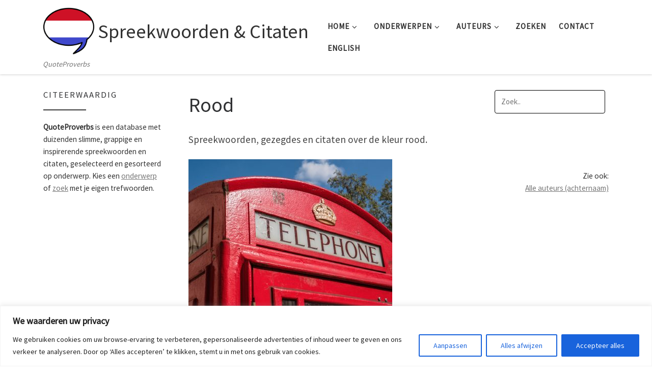

--- FILE ---
content_type: text/html; charset=utf-8
request_url: https://www.google.com/recaptcha/api2/aframe
body_size: 267
content:
<!DOCTYPE HTML><html><head><meta http-equiv="content-type" content="text/html; charset=UTF-8"></head><body><script nonce="VOfowmT_rAlhDYx8Zc4ydA">/** Anti-fraud and anti-abuse applications only. See google.com/recaptcha */ try{var clients={'sodar':'https://pagead2.googlesyndication.com/pagead/sodar?'};window.addEventListener("message",function(a){try{if(a.source===window.parent){var b=JSON.parse(a.data);var c=clients[b['id']];if(c){var d=document.createElement('img');d.src=c+b['params']+'&rc='+(localStorage.getItem("rc::a")?sessionStorage.getItem("rc::b"):"");window.document.body.appendChild(d);sessionStorage.setItem("rc::e",parseInt(sessionStorage.getItem("rc::e")||0)+1);localStorage.setItem("rc::h",'1769967754595');}}}catch(b){}});window.parent.postMessage("_grecaptcha_ready", "*");}catch(b){}</script></body></html>